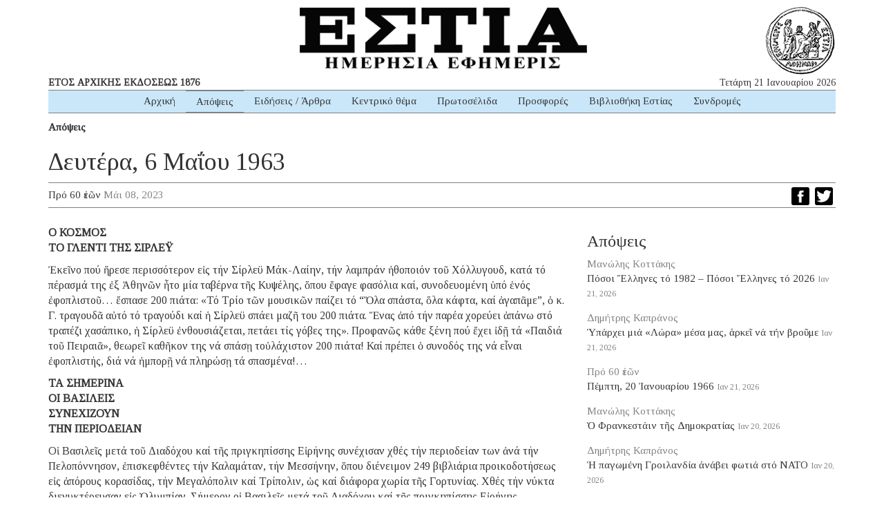

--- FILE ---
content_type: text/html; charset=UTF-8
request_url: https://www.estianews.gr/apopseis/deftera-6-ma%CE%90ou-1963/
body_size: 13543
content:
<!DOCTYPE html><html lang="lang="el" prefix="og: https://ogp.me/ns#""><head><meta charset="utf-8"><meta http-equiv="X-UA-Compatible" content="IE=edge"><meta name="viewport" content="width=device-width, initial-scale=1"><meta name="google-site-verification" content="5LgL_w27ff5dxO3OHmP-598NaSbRXKscGxw72FWomLo" />
<!--[if lt IE 9]> <script src="https://oss.maxcdn.com/html5shiv/3.7.2/html5shiv.min.js"></script> <script src="https://oss.maxcdn.com/respond/1.4.2/respond.min.js"></script> <![endif]--><title>Δευτέρα, 6 Μαΐου 1963 | ΕΣΤΙΑ ΗΜΕΡΗΣΙΑ ΕΦΗΜΕΡΙΣ</title><meta name="robots" content="index, follow, max-snippet:-1, max-video-preview:-1, max-image-preview:large"/><link rel="canonical" href="https://www.estianews.gr/apopseis/deftera-6-ma%ce%90ou-1963/" /><meta property="og:locale" content="el_GR" /><meta property="og:type" content="article" /><meta property="og:title" content="Δευτέρα, 6 Μαΐου 1963 | ΕΣΤΙΑ ΗΜΕΡΗΣΙΑ ΕΦΗΜΕΡΙΣ" /><meta property="og:description" content="Ο ΚΟΣΜΟΣ ΤΟ ΓΛΕΝΤΙ ΤΗΣ ΣΙΡΛΕΫ Ἐκεῖνο πού ἤρεσε περισσότερον εἰς τήν Σίρλεϋ Μάκ-Λαίην, τήν λαμπράν ἠθοποιόν τοῦ Χόλλυγουδ, κατά τό πέρασμά της ἐξ Ἀθηνῶν ἦτο μία ταβέρνα τῆς Κυψέλης, ὅπου ἔφαγε φασόλια καί, συνοδευομένη ὑπό ἑνός ἐφοπλιστοῦ… ἔσπασε 200 πιάτα: «Τό Τρίο τῶν μουσικῶν παίζει τό “Ὅλα σπάστα, ὅλα κάφτα, καί ἀγαπᾶμε”, ὁ κ. Γ. τραγουδᾶ αὐτό τό τραγούδι καί ἡ Σίρλεϋ σπάει μαζῆ του 200 πιάτα. Ἕνας ἀπό τήν παρέα χορεύει ἀπάνω στό τραπέζι χασάπικο, ἡ Σίρλεϋ ἐνθουσιάζεται, πετάει τίς γόβες της». Προφανῶς κάθε ξένη πού ἔχει ἰδῇ τά «Παιδιά τοῦ Πειραιᾶ», θεωρεῖ καθῆκον της νά σπάσῃ τοὐλάχιστον 200 πιάτα! Καί πρέπει ὁ συνοδός της νά εἶναι ἐφοπλιστής, διά νά ἠμπορῇ νά πληρώσῃ τά σπασμένα!&#8230; ΤΑ ΣΗΜΕΡΙΝΑ ΟΙ ΒΑΣΙΛΕΙΣ ΣΥΝΕΧΙΖΟΥΝ ΤΗΝ ΠΕΡΙΟΔΕΙΑΝ Οἱ Βασιλεῖς μετά τοῦ Διαδόχου καί τῆς πριγκηπίσσης Εἰρήνης συνέχισαν χθές τήν περιοδείαν των ἀνά τήν Πελοπόννησον, ἐπισκεφθέντες τήν Καλαμάταν, τήν Μεσσήνην, ὅπου διένειμον 249 βιβλιάρια προικοδοτήσεως εἰς ἀπόρους κορασίδας, τήν Μεγαλόπολιν καί Τρίπολιν, ὡς καί διάφορα χωρία τῆς Γορτυνίας. Χθές τήν νύκτα διενυκτέρευσαν εἰς Ὀλυμπίαν. Σήμερον οἱ Βασιλεῖς μετά τοῦ Διαδόχου καί τῆς πριγκηπίσσης Εἰρήνης, συνεχίζοντες τήν περιοδείαν των, θά ἐπισκεφθοῦν τήν Ἀνδρίτσαιναν, Δημητσάναν καί ἄλλα ἀστικά κέντρα τῆς Πελοποννήσου." /><meta property="og:url" content="https://www.estianews.gr/apopseis/deftera-6-ma%ce%90ou-1963/" /><meta property="og:site_name" content="ΕΣΤΙΑ ΗΜΕΡΗΣΙΑ ΕΦΗΜΕΡΙΣ" /><meta property="article:section" content="Απόψεις" /><meta property="fb:app_id" content="1992164597492449" /><meta property="article:published_time" content="2023-05-08T08:58:29+03:00" /><meta name="twitter:card" content="summary_large_image" /><meta name="twitter:title" content="Δευτέρα, 6 Μαΐου 1963 | ΕΣΤΙΑ ΗΜΕΡΗΣΙΑ ΕΦΗΜΕΡΙΣ" /><meta name="twitter:description" content="Ο ΚΟΣΜΟΣ ΤΟ ΓΛΕΝΤΙ ΤΗΣ ΣΙΡΛΕΫ Ἐκεῖνο πού ἤρεσε περισσότερον εἰς τήν Σίρλεϋ Μάκ-Λαίην, τήν λαμπράν ἠθοποιόν τοῦ Χόλλυγουδ, κατά τό πέρασμά της ἐξ Ἀθηνῶν ἦτο μία ταβέρνα τῆς Κυψέλης, ὅπου ἔφαγε φασόλια καί, συνοδευομένη ὑπό ἑνός ἐφοπλιστοῦ… ἔσπασε 200 πιάτα: «Τό Τρίο τῶν μουσικῶν παίζει τό “Ὅλα σπάστα, ὅλα κάφτα, καί ἀγαπᾶμε”, ὁ κ. Γ. τραγουδᾶ αὐτό τό τραγούδι καί ἡ Σίρλεϋ σπάει μαζῆ του 200 πιάτα. Ἕνας ἀπό τήν παρέα χορεύει ἀπάνω στό τραπέζι χασάπικο, ἡ Σίρλεϋ ἐνθουσιάζεται, πετάει τίς γόβες της». Προφανῶς κάθε ξένη πού ἔχει ἰδῇ τά «Παιδιά τοῦ Πειραιᾶ», θεωρεῖ καθῆκον της νά σπάσῃ τοὐλάχιστον 200 πιάτα! Καί πρέπει ὁ συνοδός της νά εἶναι ἐφοπλιστής, διά νά ἠμπορῇ νά πληρώσῃ τά σπασμένα!&#8230; ΤΑ ΣΗΜΕΡΙΝΑ ΟΙ ΒΑΣΙΛΕΙΣ ΣΥΝΕΧΙΖΟΥΝ ΤΗΝ ΠΕΡΙΟΔΕΙΑΝ Οἱ Βασιλεῖς μετά τοῦ Διαδόχου καί τῆς πριγκηπίσσης Εἰρήνης συνέχισαν χθές τήν περιοδείαν των ἀνά τήν Πελοπόννησον, ἐπισκεφθέντες τήν Καλαμάταν, τήν Μεσσήνην, ὅπου διένειμον 249 βιβλιάρια προικοδοτήσεως εἰς ἀπόρους κορασίδας, τήν Μεγαλόπολιν καί Τρίπολιν, ὡς καί διάφορα χωρία τῆς Γορτυνίας. Χθές τήν νύκτα διενυκτέρευσαν εἰς Ὀλυμπίαν. Σήμερον οἱ Βασιλεῖς μετά τοῦ Διαδόχου καί τῆς πριγκηπίσσης Εἰρήνης, συνεχίζοντες τήν περιοδείαν των, θά ἐπισκεφθοῦν τήν Ἀνδρίτσαιναν, Δημητσάναν καί ἄλλα ἀστικά κέντρα τῆς Πελοποννήσου." /><meta name="twitter:label1" content="Written by" /><meta name="twitter:data1" content="Πρό 60 ἐτῶν" /><meta name="twitter:label2" content="Time to read" /><meta name="twitter:data2" content="Less than a minute" /> <script type="application/ld+json" class="rank-math-schema">{"@context":"https://schema.org","@graph":[{"@type":"Organization","@id":"https://www.estianews.gr/#organization","name":"\u0395\u03a6\u0397\u039c\u0395\u03a1\u0399\u0394\u0391 \u0395\u03a3\u03a4\u0399\u0391","url":"https://www.estianews.gr","logo":{"@type":"ImageObject","@id":"https://www.estianews.gr/#logo","url":"https://www.estianews.gr/wp-content/uploads/2018/01/logo.png","contentUrl":"https://www.estianews.gr/wp-content/uploads/2018/01/logo.png","caption":"\u0395\u03a6\u0397\u039c\u0395\u03a1\u0399\u0394\u0391 \u0395\u03a3\u03a4\u0399\u0391","inLanguage":"el","width":"495","height":"93"}},{"@type":"WebSite","@id":"https://www.estianews.gr/#website","url":"https://www.estianews.gr","name":"\u0395\u03a6\u0397\u039c\u0395\u03a1\u0399\u0394\u0391 \u0395\u03a3\u03a4\u0399\u0391","publisher":{"@id":"https://www.estianews.gr/#organization"},"inLanguage":"el"},{"@type":"WebPage","@id":"https://www.estianews.gr/apopseis/deftera-6-ma%ce%90ou-1963/#webpage","url":"https://www.estianews.gr/apopseis/deftera-6-ma%ce%90ou-1963/","name":"\u0394\u03b5\u03c5\u03c4\u03ad\u03c1\u03b1, 6 \u039c\u03b1\u0390\u03bf\u03c5 1963 | \u0395\u03a3\u03a4\u0399\u0391 \u0397\u039c\u0395\u03a1\u0397\u03a3\u0399\u0391 \u0395\u03a6\u0397\u039c\u0395\u03a1\u0399\u03a3","datePublished":"2023-05-08T08:58:29+03:00","dateModified":"2023-05-08T08:58:29+03:00","isPartOf":{"@id":"https://www.estianews.gr/#website"},"inLanguage":"el"},{"@type":"Person","@id":"https://www.estianews.gr/author/pro60eton/","name":"\u03a0\u03c1\u03cc 60 \u1f10\u03c4\u1ff6\u03bd","url":"https://www.estianews.gr/author/pro60eton/","image":{"@type":"ImageObject","@id":"https://secure.gravatar.com/avatar/842000ba30a5353c05e5272c1d0f63be09096a83b5ab534688e7e5630210da08?s=96&amp;d=mm&amp;r=g","url":"https://secure.gravatar.com/avatar/842000ba30a5353c05e5272c1d0f63be09096a83b5ab534688e7e5630210da08?s=96&amp;d=mm&amp;r=g","caption":"\u03a0\u03c1\u03cc 60 \u1f10\u03c4\u1ff6\u03bd","inLanguage":"el"},"worksFor":{"@id":"https://www.estianews.gr/#organization"}},{"@type":"NewsArticle","headline":"\u0394\u03b5\u03c5\u03c4\u03ad\u03c1\u03b1, 6 \u039c\u03b1\u0390\u03bf\u03c5 1963 | \u0395\u03a3\u03a4\u0399\u0391 \u0397\u039c\u0395\u03a1\u0397\u03a3\u0399\u0391 \u0395\u03a6\u0397\u039c\u0395\u03a1\u0399\u03a3","datePublished":"2023-05-08T08:58:29+03:00","dateModified":"2023-05-08T08:58:29+03:00","author":{"@id":"https://www.estianews.gr/author/pro60eton/","name":"\u03a0\u03c1\u03cc 60 \u1f10\u03c4\u1ff6\u03bd"},"publisher":{"@id":"https://www.estianews.gr/#organization"},"description":"\u1f18\u03ba\u03b5\u1fd6\u03bd\u03bf \u03c0\u03bf\u03cd \u1f24\u03c1\u03b5\u03c3\u03b5 \u03c0\u03b5\u03c1\u03b9\u03c3\u03c3\u03cc\u03c4\u03b5\u03c1\u03bf\u03bd \u03b5\u1f30\u03c2 \u03c4\u03ae\u03bd \u03a3\u03af\u03c1\u03bb\u03b5\u03cb \u039c\u03ac\u03ba-\u039b\u03b1\u03af\u03b7\u03bd, \u03c4\u03ae\u03bd \u03bb\u03b1\u03bc\u03c0\u03c1\u03ac\u03bd \u1f20\u03b8\u03bf\u03c0\u03bf\u03b9\u03cc\u03bd \u03c4\u03bf\u1fe6 \u03a7\u03cc\u03bb\u03bb\u03c5\u03b3\u03bf\u03c5\u03b4, \u03ba\u03b1\u03c4\u03ac \u03c4\u03cc \u03c0\u03ad\u03c1\u03b1\u03c3\u03bc\u03ac \u03c4\u03b7\u03c2 \u1f10\u03be \u1f08\u03b8\u03b7\u03bd\u1ff6\u03bd \u1f26\u03c4\u03bf \u03bc\u03af\u03b1 \u03c4\u03b1\u03b2\u03ad\u03c1\u03bd\u03b1 \u03c4\u1fc6\u03c2 \u039a\u03c5\u03c8\u03ad\u03bb\u03b7\u03c2, \u1f45\u03c0\u03bf\u03c5 \u1f14\u03c6\u03b1\u03b3\u03b5 \u03c6\u03b1\u03c3\u03cc\u03bb\u03b9\u03b1 \u03ba\u03b1\u03af, \u03c3\u03c5\u03bd\u03bf\u03b4\u03b5\u03c5\u03bf\u03bc\u03ad\u03bd\u03b7 \u1f51\u03c0\u03cc \u1f11\u03bd\u03cc\u03c2 \u1f10\u03c6\u03bf\u03c0\u03bb\u03b9\u03c3\u03c4\u03bf\u1fe6\u2026 \u1f14\u03c3\u03c0\u03b1\u03c3\u03b5 200 \u03c0\u03b9\u03ac\u03c4\u03b1: \u00ab\u03a4\u03cc \u03a4\u03c1\u03af\u03bf \u03c4\u1ff6\u03bd \u03bc\u03bf\u03c5\u03c3\u03b9\u03ba\u1ff6\u03bd \u03c0\u03b1\u03af\u03b6\u03b5\u03b9 \u03c4\u03cc \u201c\u1f4d\u03bb\u03b1 \u03c3\u03c0\u03ac\u03c3\u03c4\u03b1, \u1f45\u03bb\u03b1 \u03ba\u03ac\u03c6\u03c4\u03b1, \u03ba\u03b1\u03af \u1f00\u03b3\u03b1\u03c0\u1fb6\u03bc\u03b5\u201d, \u1f41 \u03ba. \u0393. \u03c4\u03c1\u03b1\u03b3\u03bf\u03c5\u03b4\u1fb6 \u03b1\u1f50\u03c4\u03cc \u03c4\u03cc \u03c4\u03c1\u03b1\u03b3\u03bf\u03cd\u03b4\u03b9 \u03ba\u03b1\u03af \u1f21 \u03a3\u03af\u03c1\u03bb\u03b5\u03cb \u03c3\u03c0\u03ac\u03b5\u03b9 \u03bc\u03b1\u03b6\u1fc6 \u03c4\u03bf\u03c5 200 \u03c0\u03b9\u03ac\u03c4\u03b1. \u1f1d\u03bd\u03b1\u03c2 \u1f00\u03c0\u03cc \u03c4\u03ae\u03bd \u03c0\u03b1\u03c1\u03ad\u03b1 \u03c7\u03bf\u03c1\u03b5\u03cd\u03b5\u03b9 \u1f00\u03c0\u03ac\u03bd\u03c9 \u03c3\u03c4\u03cc \u03c4\u03c1\u03b1\u03c0\u03ad\u03b6\u03b9 \u03c7\u03b1\u03c3\u03ac\u03c0\u03b9\u03ba\u03bf, \u1f21 \u03a3\u03af\u03c1\u03bb\u03b5\u03cb \u1f10\u03bd\u03b8\u03bf\u03c5\u03c3\u03b9\u03ac\u03b6\u03b5\u03c4\u03b1\u03b9, \u03c0\u03b5\u03c4\u03ac\u03b5\u03b9 \u03c4\u03af\u03c2 \u03b3\u03cc\u03b2\u03b5\u03c2 \u03c4\u03b7\u03c2\u00bb. \u03a0\u03c1\u03bf\u03c6\u03b1\u03bd\u1ff6\u03c2 \u03ba\u03ac\u03b8\u03b5 \u03be\u03ad\u03bd\u03b7 \u03c0\u03bf\u03cd \u1f14\u03c7\u03b5\u03b9 \u1f30\u03b4\u1fc7 \u03c4\u03ac \u00ab\u03a0\u03b1\u03b9\u03b4\u03b9\u03ac \u03c4\u03bf\u1fe6 \u03a0\u03b5\u03b9\u03c1\u03b1\u03b9\u1fb6\u00bb, \u03b8\u03b5\u03c9\u03c1\u03b5\u1fd6 \u03ba\u03b1\u03b8\u1fc6\u03ba\u03bf\u03bd \u03c4\u03b7\u03c2 \u03bd\u03ac \u03c3\u03c0\u03ac\u03c3\u1fc3 \u03c4\u03bf\u1f50\u03bb\u03ac\u03c7\u03b9\u03c3\u03c4\u03bf\u03bd 200 \u03c0\u03b9\u03ac\u03c4\u03b1! \u039a\u03b1\u03af \u03c0\u03c1\u03ad\u03c0\u03b5\u03b9 \u1f41 \u03c3\u03c5\u03bd\u03bf\u03b4\u03cc\u03c2 \u03c4\u03b7\u03c2 \u03bd\u03ac \u03b5\u1f36\u03bd\u03b1\u03b9 \u1f10\u03c6\u03bf\u03c0\u03bb\u03b9\u03c3\u03c4\u03ae\u03c2, \u03b4\u03b9\u03ac \u03bd\u03ac \u1f20\u03bc\u03c0\u03bf\u03c1\u1fc7 \u03bd\u03ac \u03c0\u03bb\u03b7\u03c1\u03ce\u03c3\u1fc3 \u03c4\u03ac \u03c3\u03c0\u03b1\u03c3\u03bc\u03ad\u03bd\u03b1!...","name":"\u0394\u03b5\u03c5\u03c4\u03ad\u03c1\u03b1, 6 \u039c\u03b1\u0390\u03bf\u03c5 1963 | \u0395\u03a3\u03a4\u0399\u0391 \u0397\u039c\u0395\u03a1\u0397\u03a3\u0399\u0391 \u0395\u03a6\u0397\u039c\u0395\u03a1\u0399\u03a3","@id":"https://www.estianews.gr/apopseis/deftera-6-ma%ce%90ou-1963/#richSnippet","isPartOf":{"@id":"https://www.estianews.gr/apopseis/deftera-6-ma%ce%90ou-1963/#webpage"},"inLanguage":"el","mainEntityOfPage":{"@id":"https://www.estianews.gr/apopseis/deftera-6-ma%ce%90ou-1963/#webpage"}}]}</script> <link rel='dns-prefetch' href='//static.addtoany.com' /><link rel='dns-prefetch' href='//stats.wp.com' /><link rel="alternate" title="oEmbed (JSON)" type="application/json+oembed" href="https://www.estianews.gr/wp-json/oembed/1.0/embed?url=https%3A%2F%2Fwww.estianews.gr%2Fapopseis%2Fdeftera-6-ma%25ce%2590ou-1963%2F" /><link rel="alternate" title="oEmbed (XML)" type="text/xml+oembed" href="https://www.estianews.gr/wp-json/oembed/1.0/embed?url=https%3A%2F%2Fwww.estianews.gr%2Fapopseis%2Fdeftera-6-ma%25ce%2590ou-1963%2F&#038;format=xml" /><style id='wp-img-auto-sizes-contain-inline-css' type='text/css'>img:is([sizes=auto i],[sizes^="auto," i]){contain-intrinsic-size:3000px 1500px}
/*# sourceURL=wp-img-auto-sizes-contain-inline-css */</style><style id='wp-emoji-styles-inline-css' type='text/css'>img.wp-smiley, img.emoji {
		display: inline !important;
		border: none !important;
		box-shadow: none !important;
		height: 1em !important;
		width: 1em !important;
		margin: 0 0.07em !important;
		vertical-align: -0.1em !important;
		background: none !important;
		padding: 0 !important;
	}
/*# sourceURL=wp-emoji-styles-inline-css */</style><link data-optimized="1" rel='stylesheet' id='wp-block-library-css' href='https://www.estianews.gr/wp-content/litespeed/css/aa873a8ca03252232e30862e97b70923.css?ver=74698' type='text/css' media='all' /><style id='global-styles-inline-css' type='text/css'>:root{--wp--preset--aspect-ratio--square: 1;--wp--preset--aspect-ratio--4-3: 4/3;--wp--preset--aspect-ratio--3-4: 3/4;--wp--preset--aspect-ratio--3-2: 3/2;--wp--preset--aspect-ratio--2-3: 2/3;--wp--preset--aspect-ratio--16-9: 16/9;--wp--preset--aspect-ratio--9-16: 9/16;--wp--preset--color--black: #000000;--wp--preset--color--cyan-bluish-gray: #abb8c3;--wp--preset--color--white: #ffffff;--wp--preset--color--pale-pink: #f78da7;--wp--preset--color--vivid-red: #cf2e2e;--wp--preset--color--luminous-vivid-orange: #ff6900;--wp--preset--color--luminous-vivid-amber: #fcb900;--wp--preset--color--light-green-cyan: #7bdcb5;--wp--preset--color--vivid-green-cyan: #00d084;--wp--preset--color--pale-cyan-blue: #8ed1fc;--wp--preset--color--vivid-cyan-blue: #0693e3;--wp--preset--color--vivid-purple: #9b51e0;--wp--preset--gradient--vivid-cyan-blue-to-vivid-purple: linear-gradient(135deg,rgb(6,147,227) 0%,rgb(155,81,224) 100%);--wp--preset--gradient--light-green-cyan-to-vivid-green-cyan: linear-gradient(135deg,rgb(122,220,180) 0%,rgb(0,208,130) 100%);--wp--preset--gradient--luminous-vivid-amber-to-luminous-vivid-orange: linear-gradient(135deg,rgb(252,185,0) 0%,rgb(255,105,0) 100%);--wp--preset--gradient--luminous-vivid-orange-to-vivid-red: linear-gradient(135deg,rgb(255,105,0) 0%,rgb(207,46,46) 100%);--wp--preset--gradient--very-light-gray-to-cyan-bluish-gray: linear-gradient(135deg,rgb(238,238,238) 0%,rgb(169,184,195) 100%);--wp--preset--gradient--cool-to-warm-spectrum: linear-gradient(135deg,rgb(74,234,220) 0%,rgb(151,120,209) 20%,rgb(207,42,186) 40%,rgb(238,44,130) 60%,rgb(251,105,98) 80%,rgb(254,248,76) 100%);--wp--preset--gradient--blush-light-purple: linear-gradient(135deg,rgb(255,206,236) 0%,rgb(152,150,240) 100%);--wp--preset--gradient--blush-bordeaux: linear-gradient(135deg,rgb(254,205,165) 0%,rgb(254,45,45) 50%,rgb(107,0,62) 100%);--wp--preset--gradient--luminous-dusk: linear-gradient(135deg,rgb(255,203,112) 0%,rgb(199,81,192) 50%,rgb(65,88,208) 100%);--wp--preset--gradient--pale-ocean: linear-gradient(135deg,rgb(255,245,203) 0%,rgb(182,227,212) 50%,rgb(51,167,181) 100%);--wp--preset--gradient--electric-grass: linear-gradient(135deg,rgb(202,248,128) 0%,rgb(113,206,126) 100%);--wp--preset--gradient--midnight: linear-gradient(135deg,rgb(2,3,129) 0%,rgb(40,116,252) 100%);--wp--preset--font-size--small: 13px;--wp--preset--font-size--medium: 20px;--wp--preset--font-size--large: 36px;--wp--preset--font-size--x-large: 42px;--wp--preset--spacing--20: 0.44rem;--wp--preset--spacing--30: 0.67rem;--wp--preset--spacing--40: 1rem;--wp--preset--spacing--50: 1.5rem;--wp--preset--spacing--60: 2.25rem;--wp--preset--spacing--70: 3.38rem;--wp--preset--spacing--80: 5.06rem;--wp--preset--shadow--natural: 6px 6px 9px rgba(0, 0, 0, 0.2);--wp--preset--shadow--deep: 12px 12px 50px rgba(0, 0, 0, 0.4);--wp--preset--shadow--sharp: 6px 6px 0px rgba(0, 0, 0, 0.2);--wp--preset--shadow--outlined: 6px 6px 0px -3px rgb(255, 255, 255), 6px 6px rgb(0, 0, 0);--wp--preset--shadow--crisp: 6px 6px 0px rgb(0, 0, 0);}:where(.is-layout-flex){gap: 0.5em;}:where(.is-layout-grid){gap: 0.5em;}body .is-layout-flex{display: flex;}.is-layout-flex{flex-wrap: wrap;align-items: center;}.is-layout-flex > :is(*, div){margin: 0;}body .is-layout-grid{display: grid;}.is-layout-grid > :is(*, div){margin: 0;}:where(.wp-block-columns.is-layout-flex){gap: 2em;}:where(.wp-block-columns.is-layout-grid){gap: 2em;}:where(.wp-block-post-template.is-layout-flex){gap: 1.25em;}:where(.wp-block-post-template.is-layout-grid){gap: 1.25em;}.has-black-color{color: var(--wp--preset--color--black) !important;}.has-cyan-bluish-gray-color{color: var(--wp--preset--color--cyan-bluish-gray) !important;}.has-white-color{color: var(--wp--preset--color--white) !important;}.has-pale-pink-color{color: var(--wp--preset--color--pale-pink) !important;}.has-vivid-red-color{color: var(--wp--preset--color--vivid-red) !important;}.has-luminous-vivid-orange-color{color: var(--wp--preset--color--luminous-vivid-orange) !important;}.has-luminous-vivid-amber-color{color: var(--wp--preset--color--luminous-vivid-amber) !important;}.has-light-green-cyan-color{color: var(--wp--preset--color--light-green-cyan) !important;}.has-vivid-green-cyan-color{color: var(--wp--preset--color--vivid-green-cyan) !important;}.has-pale-cyan-blue-color{color: var(--wp--preset--color--pale-cyan-blue) !important;}.has-vivid-cyan-blue-color{color: var(--wp--preset--color--vivid-cyan-blue) !important;}.has-vivid-purple-color{color: var(--wp--preset--color--vivid-purple) !important;}.has-black-background-color{background-color: var(--wp--preset--color--black) !important;}.has-cyan-bluish-gray-background-color{background-color: var(--wp--preset--color--cyan-bluish-gray) !important;}.has-white-background-color{background-color: var(--wp--preset--color--white) !important;}.has-pale-pink-background-color{background-color: var(--wp--preset--color--pale-pink) !important;}.has-vivid-red-background-color{background-color: var(--wp--preset--color--vivid-red) !important;}.has-luminous-vivid-orange-background-color{background-color: var(--wp--preset--color--luminous-vivid-orange) !important;}.has-luminous-vivid-amber-background-color{background-color: var(--wp--preset--color--luminous-vivid-amber) !important;}.has-light-green-cyan-background-color{background-color: var(--wp--preset--color--light-green-cyan) !important;}.has-vivid-green-cyan-background-color{background-color: var(--wp--preset--color--vivid-green-cyan) !important;}.has-pale-cyan-blue-background-color{background-color: var(--wp--preset--color--pale-cyan-blue) !important;}.has-vivid-cyan-blue-background-color{background-color: var(--wp--preset--color--vivid-cyan-blue) !important;}.has-vivid-purple-background-color{background-color: var(--wp--preset--color--vivid-purple) !important;}.has-black-border-color{border-color: var(--wp--preset--color--black) !important;}.has-cyan-bluish-gray-border-color{border-color: var(--wp--preset--color--cyan-bluish-gray) !important;}.has-white-border-color{border-color: var(--wp--preset--color--white) !important;}.has-pale-pink-border-color{border-color: var(--wp--preset--color--pale-pink) !important;}.has-vivid-red-border-color{border-color: var(--wp--preset--color--vivid-red) !important;}.has-luminous-vivid-orange-border-color{border-color: var(--wp--preset--color--luminous-vivid-orange) !important;}.has-luminous-vivid-amber-border-color{border-color: var(--wp--preset--color--luminous-vivid-amber) !important;}.has-light-green-cyan-border-color{border-color: var(--wp--preset--color--light-green-cyan) !important;}.has-vivid-green-cyan-border-color{border-color: var(--wp--preset--color--vivid-green-cyan) !important;}.has-pale-cyan-blue-border-color{border-color: var(--wp--preset--color--pale-cyan-blue) !important;}.has-vivid-cyan-blue-border-color{border-color: var(--wp--preset--color--vivid-cyan-blue) !important;}.has-vivid-purple-border-color{border-color: var(--wp--preset--color--vivid-purple) !important;}.has-vivid-cyan-blue-to-vivid-purple-gradient-background{background: var(--wp--preset--gradient--vivid-cyan-blue-to-vivid-purple) !important;}.has-light-green-cyan-to-vivid-green-cyan-gradient-background{background: var(--wp--preset--gradient--light-green-cyan-to-vivid-green-cyan) !important;}.has-luminous-vivid-amber-to-luminous-vivid-orange-gradient-background{background: var(--wp--preset--gradient--luminous-vivid-amber-to-luminous-vivid-orange) !important;}.has-luminous-vivid-orange-to-vivid-red-gradient-background{background: var(--wp--preset--gradient--luminous-vivid-orange-to-vivid-red) !important;}.has-very-light-gray-to-cyan-bluish-gray-gradient-background{background: var(--wp--preset--gradient--very-light-gray-to-cyan-bluish-gray) !important;}.has-cool-to-warm-spectrum-gradient-background{background: var(--wp--preset--gradient--cool-to-warm-spectrum) !important;}.has-blush-light-purple-gradient-background{background: var(--wp--preset--gradient--blush-light-purple) !important;}.has-blush-bordeaux-gradient-background{background: var(--wp--preset--gradient--blush-bordeaux) !important;}.has-luminous-dusk-gradient-background{background: var(--wp--preset--gradient--luminous-dusk) !important;}.has-pale-ocean-gradient-background{background: var(--wp--preset--gradient--pale-ocean) !important;}.has-electric-grass-gradient-background{background: var(--wp--preset--gradient--electric-grass) !important;}.has-midnight-gradient-background{background: var(--wp--preset--gradient--midnight) !important;}.has-small-font-size{font-size: var(--wp--preset--font-size--small) !important;}.has-medium-font-size{font-size: var(--wp--preset--font-size--medium) !important;}.has-large-font-size{font-size: var(--wp--preset--font-size--large) !important;}.has-x-large-font-size{font-size: var(--wp--preset--font-size--x-large) !important;}
/*# sourceURL=global-styles-inline-css */</style><style id='classic-theme-styles-inline-css' type='text/css'>/*! This file is auto-generated */
.wp-block-button__link{color:#fff;background-color:#32373c;border-radius:9999px;box-shadow:none;text-decoration:none;padding:calc(.667em + 2px) calc(1.333em + 2px);font-size:1.125em}.wp-block-file__button{background:#32373c;color:#fff;text-decoration:none}
/*# sourceURL=/wp-includes/css/classic-themes.min.css */</style><link data-optimized="1" rel='stylesheet' id='contact-form-7-css' href='https://www.estianews.gr/wp-content/litespeed/css/fbefe020f607bc1b8590b79929f3f219.css?ver=ff85d' type='text/css' media='all' /><link data-optimized="1" rel='stylesheet' id='bootstrap-css' href='https://www.estianews.gr/wp-content/litespeed/css/a420cf327b9aa0bb6239c3d5e57cfb1f.css?ver=9e7af' type='text/css' media='all' /><link data-optimized="1" rel='stylesheet' id='estia-style-css' href='https://www.estianews.gr/wp-content/litespeed/css/0e9baa3cc81ba1bbafd0a940926f263f.css?ver=374c9' type='text/css' media='all' /><link data-optimized="1" rel='stylesheet' id='my-bootstrap-menu-custom-styles-css' href='https://www.estianews.gr/wp-content/litespeed/css/b5a4da8478c0351e22eac2e5356a3c32.css?ver=61b03' type='text/css' media='all' /><link data-optimized="1" rel='stylesheet' id='my-bootstrap-submenu-styles-css' href='https://www.estianews.gr/wp-content/litespeed/css/8f97901ef784e7ec728bda9dc9079493.css?ver=a230f' type='text/css' media='all' /><link data-optimized="1" rel='stylesheet' id='addtoany-css' href='https://www.estianews.gr/wp-content/litespeed/css/34ae5f15c6a5ad92c4065b82aa57c074.css?ver=cfe26' type='text/css' media='all' /> <script type="4ceb8f10b6a7ed9d05de925a-text/javascript" id="addtoany-core-js-before">/*  */
window.a2a_config=window.a2a_config||{};a2a_config.callbacks=[];a2a_config.overlays=[];a2a_config.templates={};a2a_localize = {
	Share: "Μοιραστείτε",
	Save: "Αποθήκευση",
	Subscribe: "Εγγραφείτε",
	Email: "Email",
	Bookmark: "Προσθήκη στα Αγαπημένα",
	ShowAll: "Προβολή όλων",
	ShowLess: "Προβολή λιγότερων",
	FindServices: "Αναζήτηση υπηρεσίας(ιών)",
	FindAnyServiceToAddTo: "Άμεση προσθήκη κάθε υπηρεσίας",
	PoweredBy: "Powered by",
	ShareViaEmail: "Μοιραστείτε μέσω e-mail",
	SubscribeViaEmail: "Εγγραφείτε μέσω e-mail",
	BookmarkInYourBrowser: "Προσθήκη στα Αγαπημένα μέσα από τον σελιδοδείκτη σας",
	BookmarkInstructions: "Πατήστε Ctrl+D or \u2318+D για να προσθέσετε τη σελίδα στα Αγαπημένα σας",
	AddToYourFavorites: "Προσθήκη στα Αγαπημένα",
	SendFromWebOrProgram: "Αποστολή από οποιοδήποτε e-mail διεύθυνση ή e-mail πρόγραμμα",
	EmailProgram: "E-mail πρόγραμμα",
	More: "Περισσότερα &#8230;",
	ThanksForSharing: "Ευχαριστώ για την κοινοποίηση!",
	ThanksForFollowing: "Ευχαριστώ που με ακολουθείτε!"
};


//# sourceURL=addtoany-core-js-before
/*  */</script> <script type="4ceb8f10b6a7ed9d05de925a-text/javascript" defer src="https://static.addtoany.com/menu/page.js" id="addtoany-core-js"></script> <script type="4ceb8f10b6a7ed9d05de925a-text/javascript" src="https://www.estianews.gr/wp-includes/js/jquery/jquery.min.js?ver=3.7.1" id="jquery-core-js"></script> <script type="4ceb8f10b6a7ed9d05de925a-text/javascript" src="https://www.estianews.gr/wp-includes/js/jquery/jquery-migrate.min.js?ver=3.4.1" id="jquery-migrate-js"></script> <script type="4ceb8f10b6a7ed9d05de925a-text/javascript" defer src="https://www.estianews.gr/wp-content/plugins/add-to-any/addtoany.min.js?ver=1.1" id="addtoany-jquery-js"></script> <script type="4ceb8f10b6a7ed9d05de925a-text/javascript" src="https://www.estianews.gr/wp-content/plugins/my-bootstrap-menu/inc/js/bootstrap.custom.js?ver=8757" id="my-bootstrap-menu-custom-scripts-js"></script> <link rel="https://api.w.org/" href="https://www.estianews.gr/wp-json/" /><link rel="alternate" title="JSON" type="application/json" href="https://www.estianews.gr/wp-json/wp/v2/posts/26300" /><link rel="EditURI" type="application/rsd+xml" title="RSD" href="https://www.estianews.gr/xmlrpc.php?rsd" /><meta name="generator" content="WordPress 6.9" /><link rel='shortlink' href='https://www.estianews.gr/?p=26300' /><link rel="preconnect" href="https://fonts.googleapis.com"><link rel="preconnect" href="https://fonts.gstatic.com"><link href='https://fonts.googleapis.com/css2?display=swap&family=Tinos' rel='stylesheet'>
 <script type="4ceb8f10b6a7ed9d05de925a-text/javascript">(function(i,s,o,g,r,a,m){i['GoogleAnalyticsObject']=r;i[r]=i[r]||function(){
			(i[r].q=i[r].q||[]).push(arguments)},i[r].l=1*new Date();a=s.createElement(o),
			m=s.getElementsByTagName(o)[0];a.async=1;a.src=g;m.parentNode.insertBefore(a,m)
			})(window,document,'script','https://www.google-analytics.com/analytics.js','ga');
			ga('create', 'UA-118314610-1', 'auto');
			ga('send', 'pageview');</script> <style>img#wpstats{display:none}</style><link rel="icon" href="https://www.estianews.gr/wp-content/uploads/2020/04/favicon.png" sizes="32x32" /><link rel="icon" href="https://www.estianews.gr/wp-content/uploads/2020/04/favicon.png" sizes="192x192" /><link rel="apple-touch-icon" href="https://www.estianews.gr/wp-content/uploads/2020/04/favicon.png" /><meta name="msapplication-TileImage" content="https://www.estianews.gr/wp-content/uploads/2020/04/favicon.png" /><style id="egf-frontend-styles" type="text/css">body {font-family: 'Tinos', sans-serif;font-style: normal;font-weight: 400;} p {} h1 {} h2 {} h3 {} h4 {} h5 {} h6 {}</style></head><body class="wp-singular post-template-default single single-post postid-26300 single-format-standard wp-custom-logo wp-theme-estia"><div class="main-wrapper"><div class="container"><div class="row"><div class="col-lg-12 text-center estia-header">
<a href="https://www.estianews.gr/" class="custom-logo-link" rel="home"><img width="495" height="93" src="https://www.estianews.gr/wp-content/uploads/2018/01/logo.png" class="custom-logo" alt="ΕΣΤΙΑ ΗΜΕΡΗΣΙΑ ΕΦΗΜΕΡΙΣ" decoding="async" srcset="https://www.estianews.gr/wp-content/uploads/2018/01/logo.png 495w, https://www.estianews.gr/wp-content/uploads/2018/01/logo-300x56.png 300w" sizes="(max-width: 495px) 100vw, 495px" /></a></div><div class="col-lg-6 col-md-6 visible-lg visible-md"><div class="header-publish">ΕΤΟΣ ΑΡΧΙΚΗΣ ΕΚΔΟΣΕΩΣ 1876</div></div><div class="col-lg-6 col-md-6 visible-lg visible-md"><div class="header-date">Τετάρτη 21 Ιανουαρίου 2026</div></div><div class="col-lg-12 col-md-12 text-center"><nav class='navbar navbar-default ' role='navigation'><div class='navbar-inner'><div class='container-fluid'><div class='navbar-header'>
<button type='button'
class='navbar-toggle'
data-toggle='collapse'
data-target='#menu_my_bootstrap_menu_settings_estia'
aria-expanded='false'>
<span class='sr-only'>Toggle navigation</span>
<span class='icon-bar'></span>
<span class='icon-bar'></span>
<span class='icon-bar'></span>
</button></div><div class='collapse navbar-collapse' id='menu_my_bootstrap_menu_settings_estia'><div id="menu_my_bootstrap_menu_settings_estia_container" class="menu_my_bootstrap_menu_settings_estia_container_class"><ul id='menu_my_bootstrap_menu_settings_estia_outer_list' class='  navbar-nav nav navbar-left'><li  id="menu-item-13" class='menu-item menu-item-type-custom menu-item-object-custom menu-item-home menu-item-13' >
<a title="Αρχική" href="https://www.estianews.gr" tabindex="-1">Αρχική</a></li><li  id="menu-item-16" class='menu-item menu-item-type-taxonomy menu-item-object-category current-post-ancestor current-menu-parent current-post-parent menu-item-16 active' >
<a title="Απόψεις" href="https://www.estianews.gr/apopseis/" tabindex="-1">Απόψεις</a></li><li  id="menu-item-17" class='menu-item menu-item-type-taxonomy menu-item-object-category menu-item-17' >
<a title="Ειδήσεις / Άρθρα" href="https://www.estianews.gr/eidiseis-arthra/" tabindex="-1">Ειδήσεις / Άρθρα</a></li><li  id="menu-item-550" class='menu-item menu-item-type-taxonomy menu-item-object-category menu-item-550' >
<a title="Κεντρικό θέμα" href="https://www.estianews.gr/kentriko-thema/" tabindex="-1">Κεντρικό θέμα</a></li><li  id="menu-item-18" class='menu-item menu-item-type-taxonomy menu-item-object-category menu-item-18' >
<a title="Πρωτοσέλιδα" href="https://www.estianews.gr/protoselida/" tabindex="-1">Πρωτοσέλιδα</a></li><li  id="menu-item-68" class='menu-item menu-item-type-post_type menu-item-object-page menu-item-68' >
<a title="Προσφορές" href="https://www.estianews.gr/prosfores/" tabindex="-1">Προσφορές</a></li><li  id="menu-item-115" class='menu-item menu-item-type-post_type menu-item-object-page menu-item-115' >
<a title="Βιβλιοθήκη Εστίας" href="https://www.estianews.gr/vivliothiki-estias/" tabindex="-1">Βιβλιοθήκη Εστίας</a></li><li  id="menu-item-67" class='menu-item menu-item-type-post_type menu-item-object-page menu-item-67' >
<a title="Συνδρομές" href="https://www.estianews.gr/syndromes/" tabindex="-1">Συνδρομές</a></li></ul></div></div></div></div></nav></div></div></div><div class="container"><div class="row"><div class="col-lg-12 post-category">
<a href="https://www.estianews.gr/apopseis/">Απόψεις</a></div><div class="col-lg-12"><h1 class="entry-title">Δευτέρα, 6 Μαΐου 1963</h1></div><div class="col-lg-12"><div class="post-info">
<span class="post-author"><a href="https://www.estianews.gr/author/pro60eton/" title="Άρθρα του/της Πρό 60 ἐτῶν" rel="author">Πρό 60 ἐτῶν</a></span>
<span class="post-date">Μάι 08, 2023</span><div class="post-social"><div class="a2a_kit a2a_kit_size_26 addtoany_list" data-a2a-url="https://www.estianews.gr/apopseis/deftera-6-ma%ce%90ou-1963/" data-a2a-title="Δευτέρα, 6 Μαΐου 1963"><a class="a2a_button_facebook" href="https://www.addtoany.com/add_to/facebook?linkurl=https%3A%2F%2Fwww.estianews.gr%2Fapopseis%2Fdeftera-6-ma%25ce%2590ou-1963%2F&amp;linkname=%CE%94%CE%B5%CF%85%CF%84%CE%AD%CF%81%CE%B1%2C%206%20%CE%9C%CE%B1%CE%90%CE%BF%CF%85%201963" title="Facebook" rel="nofollow noopener" target="_blank"><img src="/wp-content/themes/estia/images/icons/facebook.png" width="26" height="26" alt="Facebook"></a><a class="a2a_button_twitter" href="https://www.addtoany.com/add_to/twitter?linkurl=https%3A%2F%2Fwww.estianews.gr%2Fapopseis%2Fdeftera-6-ma%25ce%2590ou-1963%2F&amp;linkname=%CE%94%CE%B5%CF%85%CF%84%CE%AD%CF%81%CE%B1%2C%206%20%CE%9C%CE%B1%CE%90%CE%BF%CF%85%201963" title="Twitter" rel="nofollow noopener" target="_blank"><img src="/wp-content/themes/estia/images/icons/twitter.png" width="26" height="26" alt="Twitter"></a></div></div></div></div></div><div class="row"><div class="col-lg-8 col-md-8">
<span class="post-caption"></span><div class="entry-content"><p><strong>Ο ΚΟΣΜΟΣ</strong><br />
<strong>ΤΟ ΓΛΕΝΤΙ ΤΗΣ ΣΙΡΛΕΫ</strong><br />
<span id="more-26300"></span></p><p>Ἐκεῖνο πού ἤρεσε περισσότερον εἰς τήν Σίρλεϋ Μάκ-Λαίην, τήν λαμπράν ἠθοποιόν τοῦ Χόλλυγουδ, κατά τό πέρασμά της ἐξ Ἀθηνῶν ἦτο μία ταβέρνα τῆς Κυψέλης, ὅπου ἔφαγε φασόλια καί, συνοδευομένη ὑπό ἑνός ἐφοπλιστοῦ… ἔσπασε 200 πιάτα: «Τό Τρίο τῶν μουσικῶν παίζει τό “Ὅλα σπάστα, ὅλα κάφτα, καί ἀγαπᾶμε”, ὁ κ. Γ. τραγουδᾶ αὐτό τό τραγούδι καί ἡ Σίρλεϋ σπάει μαζῆ του 200 πιάτα. Ἕνας ἀπό τήν παρέα χορεύει ἀπάνω στό τραπέζι χασάπικο, ἡ Σίρλεϋ ἐνθουσιάζεται, πετάει τίς γόβες της». Προφανῶς κάθε ξένη πού ἔχει ἰδῇ τά «Παιδιά τοῦ Πειραιᾶ», θεωρεῖ καθῆκον της νά σπάσῃ τοὐλάχιστον 200 πιάτα! Καί πρέπει ὁ συνοδός της νά εἶναι ἐφοπλιστής, διά νά ἠμπορῇ νά πληρώσῃ τά σπασμένα!&#8230;</p><p><strong>ΤΑ ΣΗΜΕΡΙΝΑ</strong><br />
<strong>ΟΙ ΒΑΣΙΛΕΙΣ</strong><br />
<strong>ΣΥΝΕΧΙΖΟΥΝ </strong><br />
<strong>ΤΗΝ ΠΕΡΙΟΔΕΙΑΝ</strong></p><p>Οἱ Βασιλεῖς μετά τοῦ Διαδόχου καί τῆς πριγκηπίσσης Εἰρήνης συνέχισαν χθές τήν περιοδείαν των ἀνά τήν Πελοπόννησον, ἐπισκεφθέντες τήν Καλαμάταν, τήν Μεσσήνην, ὅπου διένειμον 249 βιβλιάρια προικοδοτήσεως εἰς ἀπόρους κορασίδας, τήν Μεγαλόπολιν καί Τρίπολιν, ὡς καί διάφορα χωρία τῆς Γορτυνίας. Χθές τήν νύκτα διενυκτέρευσαν εἰς Ὀλυμπίαν. Σήμερον οἱ Βασιλεῖς μετά τοῦ Διαδόχου καί τῆς πριγκηπίσσης Εἰρήνης, συνεχίζοντες τήν περιοδείαν των, θά ἐπισκεφθοῦν τήν Ἀνδρίτσαιναν, Δημητσάναν καί ἄλλα ἀστικά κέντρα τῆς Πελοποννήσου.</p></div></div><div class="col-lg-4 col-md-4"><h3>Απόψεις</h3><div class="post-category-right">
<span class="post-list-author">Μανώλης Κοττάκης</span><br>
<span class="post-list-title"><a href="https://www.estianews.gr/apopseis/posoi-%e1%bc%95llines-to-1982-posoi-%e1%bc%95llines-to-2026/">Πόσοι Ἕλληνες τό 1982 &#8211; Πόσοι Ἕλληνες τό 2026</a> <span class="post-list-date">Ιαν 21, 2026</span></span></div><div class="post-category-right">
<span class="post-list-author">Δημήτρης Καπράνος</span><br>
<span class="post-list-title"><a href="https://www.estianews.gr/apopseis/%e1%bd%91parchei-mia-lora-mesa-mas-%e1%bc%80rke%e1%bf%96-na-tin-vro%e1%bf%a6me/">Ὑπάρχει μιά «Λώρα» μέσα μας, ἀρκεῖ νά τήν βροῦμε</a> <span class="post-list-date">Ιαν 21, 2026</span></span></div><div class="post-category-right">
<span class="post-list-author">Πρό 60 ἐτῶν</span><br>
<span class="post-list-title"><a href="https://www.estianews.gr/apopseis/pempti-20-%e1%bc%b0anouariou-1966/">Πέμπτη, 20 Ἰανουαρίου 1966</a> <span class="post-list-date">Ιαν 21, 2026</span></span></div><div class="post-category-right">
<span class="post-list-author">Μανώλης Κοττάκης</span><br>
<span class="post-list-title"><a href="https://www.estianews.gr/apopseis/%e1%bd%81-frankestain-t%e1%bf%86s-dimokratias/">Ὁ Φρανκεστάιν τῆς Δημοκρατίας</a> <span class="post-list-date">Ιαν 20, 2026</span></span></div><div class="post-category-right">
<span class="post-list-author">Δημήτρης Καπράνος</span><br>
<span class="post-list-title"><a href="https://www.estianews.gr/apopseis/%e1%bc%a1-pagomeni-groilandia-%e1%bc%80navei-fotia-sto-nato/">Ἡ παγωμένη Γροιλανδία ἀνάβει φωτιά στό ΝΑΤΟ</a> <span class="post-list-date">Ιαν 20, 2026</span></span></div><div class="banner-right">
<ins data-revive-zoneid="143" data-revive-id="f8344e088466f8d1ae706861d385e606"></ins> <script async src="//adserver.democraticthinktank.gr/www/delivery/asyncjs.php" type="4ceb8f10b6a7ed9d05de925a-text/javascript"></script> </div><div class="post-right-column"><div class="post-main-title"><h4><a href="https://www.estianews.gr/kentriko-thema/politiki-thyella-gia-tis-%e1%bc%80mvloseis-nd-pasok-syriza-kata-karystiano%e1%bf%a6/">Πολιτική θύελλα γιά τίς ἀμβλώσεις: ΝΔ, ΠΑΣΟΚ, ΣΥΡΙΖΑ κατά Καρυστιανοῦ</a></h4></div><div class="post-main-author">Εφημερίς Εστία</div><div class="post-main-excerpt">Ἡ τοποθέτησίς της γιά τό δικαίωμα τῆς γυναίκας στήν ἐλεύθερη βούληση γιά τό σῶμα της καί γιά τό δικαίωμα τοῦ ἐμβρύου στήν ζωή «ἕνωσε» Μαρινάκη, Ἀκρίτα, Σακελλαρίδη καί ΠΑΣΟΚ ἐναντίον της</div></div><hr class="post-div"><div class="post-right-column"><div class="post-main-title"><h4><a href="https://www.estianews.gr/apopseis/posoi-%e1%bc%95llines-to-1982-posoi-%e1%bc%95llines-to-2026/">Πόσοι Ἕλληνες τό 1982 &#8211; Πόσοι Ἕλληνες τό 2026</a></h4></div><div class="post-main-author">Μανώλης Κοττάκης</div><div class="post-main-excerpt">Ο ΤΡΟΠΟΣ μέ τόν ὁποῖο ἄνοιξε καί πάλι ἡ συζήτηση γιά τό θέμα τῶν ἀμβλώσεων εἶναι ἐνδεικτικός τοῦ πῶς ἀντιλαμβανόμαστε τόν δημόσιο διάλογο γιά κρίσιμα θέματα σέ νέους καιρούς.</div></div><hr class="post-div"><div class="post-right-column"><div class="post-main-title"><h4><a href="https://www.estianews.gr/eidiseis-arthra/dekades-o%e1%bc%b1-nekroi-%e1%bc%80po-tin-sygkrousi-trainon-stin-%e1%bc%b1spania/">Δεκάδες οἱ νεκροί ἀπό τήν σύγκρουση τραίνων στήν Ἱσπανία</a></h4></div><div class="post-main-author">Εφημερίς Εστία</div><div class="post-main-excerpt">Μαδρίτη.– Τριήμερο ἐθνικό πένθος ἔχει κηρυχθεῖ στήν Ἱσπανία μετά τήν σιδηροδρομική τραγωδία στήν Ἀνδαλουσία πού ἔχει στοιχίσει τήν ζωή σέ τοὐλάχιστον 40 ἀνθρώπους.</div></div><div class="post-right-column"><div class="post-main-title"><h4><a href="https://www.estianews.gr/apopseis/%e1%bd%91parchei-mia-lora-mesa-mas-%e1%bc%80rke%e1%bf%96-na-tin-vro%e1%bf%a6me/">Ὑπάρχει μιά «Λώρα» μέσα μας, ἀρκεῖ νά τήν βροῦμε</a></h4></div><div class="post-main-author">Δημήτρης Καπράνος</div><div class="post-main-excerpt">Τό ἁλίευσα ἀπό τά «σόσιαλ», ὅπου δημοσιεύθηκε μέ τήν ὑπογραφή «Μπέσσυ Γιαννοπούλου». Συνυπογράφω καί ἐπαυξάνω.</div></div><hr class="post-div"><div class="post-right-column"><div class="post-main-title"><h4><a href="https://www.estianews.gr/apopseis/pempti-20-%e1%bc%b0anouariou-1966/">Πέμπτη, 20 Ἰανουαρίου 1966</a></h4></div><div class="post-main-author">Πρό 60 ἐτῶν</div><div class="post-main-excerpt">O ΚΟΣΜΟΣ ΟΛΟΙ ΗΡΩΕΣ!</div></div><div class="banner-right">
<ins data-revive-zoneid="144" data-revive-id="f8344e088466f8d1ae706861d385e606"></ins> <script async src="//adserver.democraticthinktank.gr/www/delivery/asyncjs.php" type="4ceb8f10b6a7ed9d05de925a-text/javascript"></script> </div></div></div></div><div class="container banner-footer"></div><div class="container"><div class="col-lg-12 footer-container"><div class="col-lg-3 footer-logo">
<img src="https://www.estianews.gr/wp-content/themes/estia/images/footer.png"></div><div class="col-lg-3 footer-col-1"><h4>Κατηγορίες</h4><ul><li><a href="/apopseis/">Απόψεις</a></li><li><a href="/eidiseis-arthra/">Ειδήσεις / Άρθρα</a></li><li><a href="/protoselida/">Πρωτοσέλιδα</a></li><li><a href="/prosfores/">Προσφορές</a></li><li><a href="/vivliothiki-estias/">Βιβλιοθήκη Εστίας</a></li><li><a href="/syndromes/">Συνδρομές</a></li></ul></div><div class="col-lg-3 footer-col-2"><h4>Σχετικά</h4><ul><li><a href="/taftotita">Ταυτότητα</a></li><li><a href="/privacy">Πολιτική Απορρήτου</a></li><li><a href="/oroi-chrisis">Όροι Χρήσης</a></li><li><a href="/epikoinonia">Επικοινωνία</a></li><li><a href="/diafimisi">Διαφήμιση</a></li></ul></div><div class="col-lg-3 footer-col-3"><h4>Ακολουθήστε μας</h4>
<a href="https://www.facebook.com/EfimeridaEstia" target="_blank"><img src="https://www.estianews.gr/wp-content/themes/estia/images/icons/facebook.png"></a>
<a href="https://twitter.com/EfimeridaEstia" target="_blank"><img src="https://www.estianews.gr/wp-content/themes/estia/images/icons/twitter.png"></a>
<a href="https://www.youtube.com/channel/UCOzKXfCoH-7wcLfK5DUVJ_g" target="_blank"><img src="https://www.estianews.gr/wp-content/themes/estia/images/icons/youtube.png"></a></div></div></div><div class="container"><div class="col-lg-12 footer-copyright"><img src="https://www.estianews.gr/wp-content/uploads/2024/05/MHT_01.webp" alt="" width="19" height="21" class="alignnone size-full wp-image-33641" />Μ.Η.Τ. 232122 <br>&copy; 2024. Ἐφημερίς «Ἑστία» - Ἀνώνυμος Ἐκδοτική Ἑταιρεία - <a href="/cdn-cgi/l/email-protection#6d04030b022d081e19040c03081a1e430a1f"><span class="__cf_email__" data-cfemail="e881868e87a88d9b9c8189868d9f9bc68f9a">[email&#160;protected]</span></a> <br> Made by <a href="https://www.minoandesign.gr" target="_blank" rel="noopener">minoanDesign</a></div></div></div> <script data-cfasync="false" src="/cdn-cgi/scripts/5c5dd728/cloudflare-static/email-decode.min.js"></script><script type="speculationrules">{"prefetch":[{"source":"document","where":{"and":[{"href_matches":"/*"},{"not":{"href_matches":["/wp-*.php","/wp-admin/*","/wp-content/uploads/*","/wp-content/*","/wp-content/plugins/*","/wp-content/themes/estia/*","/*\\?(.+)"]}},{"not":{"selector_matches":"a[rel~=\"nofollow\"]"}},{"not":{"selector_matches":".no-prefetch, .no-prefetch a"}}]},"eagerness":"conservative"}]}</script> <script type="4ceb8f10b6a7ed9d05de925a-text/javascript" src="https://www.estianews.gr/wp-includes/js/dist/hooks.min.js?ver=dd5603f07f9220ed27f1" id="wp-hooks-js"></script> <script type="4ceb8f10b6a7ed9d05de925a-text/javascript" src="https://www.estianews.gr/wp-includes/js/dist/i18n.min.js?ver=c26c3dc7bed366793375" id="wp-i18n-js"></script> <script type="4ceb8f10b6a7ed9d05de925a-text/javascript" id="wp-i18n-js-after">/*  */
wp.i18n.setLocaleData( { 'text direction\u0004ltr': [ 'ltr' ] } );
//# sourceURL=wp-i18n-js-after
/*  */</script> <script type="4ceb8f10b6a7ed9d05de925a-text/javascript" src="https://www.estianews.gr/wp-content/plugins/contact-form-7/includes/swv/js/index.js?ver=6.1.4" id="swv-js"></script> <script type="4ceb8f10b6a7ed9d05de925a-text/javascript" id="contact-form-7-js-translations">/*  */
( function( domain, translations ) {
	var localeData = translations.locale_data[ domain ] || translations.locale_data.messages;
	localeData[""].domain = domain;
	wp.i18n.setLocaleData( localeData, domain );
} )( "contact-form-7", {"translation-revision-date":"2024-08-02 09:16:28+0000","generator":"GlotPress\/4.0.1","domain":"messages","locale_data":{"messages":{"":{"domain":"messages","plural-forms":"nplurals=2; plural=n != 1;","lang":"el_GR"},"This contact form is placed in the wrong place.":["\u0397 \u03c6\u03cc\u03c1\u03bc\u03b1 \u03b5\u03c0\u03b9\u03ba\u03bf\u03b9\u03bd\u03c9\u03bd\u03af\u03b1\u03c2 \u03b5\u03af\u03bd\u03b1\u03b9 \u03c3\u03b5 \u03bb\u03ac\u03b8\u03bf\u03c2 \u03b8\u03ad\u03c3\u03b7."],"Error:":["\u03a3\u03c6\u03ac\u03bb\u03bc\u03b1:"]}},"comment":{"reference":"includes\/js\/index.js"}} );
//# sourceURL=contact-form-7-js-translations
/*  */</script> <script type="4ceb8f10b6a7ed9d05de925a-text/javascript" id="contact-form-7-js-before">/*  */
var wpcf7 = {
    "api": {
        "root": "https:\/\/www.estianews.gr\/wp-json\/",
        "namespace": "contact-form-7\/v1"
    },
    "cached": 1
};
//# sourceURL=contact-form-7-js-before
/*  */</script> <script type="4ceb8f10b6a7ed9d05de925a-text/javascript" src="https://www.estianews.gr/wp-content/plugins/contact-form-7/includes/js/index.js?ver=6.1.4" id="contact-form-7-js"></script> <script type="4ceb8f10b6a7ed9d05de925a-text/javascript" src="https://www.estianews.gr/wp-content/themes/estia/assets/js/bootstrap.min.js?ver=3.3.6" id="bootstrap-js"></script> <script type="4ceb8f10b6a7ed9d05de925a-text/javascript" id="jetpack-stats-js-before">/*  */
_stq = window._stq || [];
_stq.push([ "view", JSON.parse("{\"v\":\"ext\",\"blog\":\"231445773\",\"post\":\"26300\",\"tz\":\"2\",\"srv\":\"www.estianews.gr\",\"j\":\"1:15.3.1\"}") ]);
_stq.push([ "clickTrackerInit", "231445773", "26300" ]);
//# sourceURL=jetpack-stats-js-before
/*  */</script> <script type="4ceb8f10b6a7ed9d05de925a-text/javascript" src="https://stats.wp.com/e-202604.js" id="jetpack-stats-js" defer="defer" data-wp-strategy="defer"></script> <script id="wp-emoji-settings" type="application/json">{"baseUrl":"https://s.w.org/images/core/emoji/17.0.2/72x72/","ext":".png","svgUrl":"https://s.w.org/images/core/emoji/17.0.2/svg/","svgExt":".svg","source":{"concatemoji":"https://www.estianews.gr/wp-includes/js/wp-emoji-release.min.js?ver=6.9"}}</script> <script type="4ceb8f10b6a7ed9d05de925a-module">/*  */
/*! This file is auto-generated */
const a=JSON.parse(document.getElementById("wp-emoji-settings").textContent),o=(window._wpemojiSettings=a,"wpEmojiSettingsSupports"),s=["flag","emoji"];function i(e){try{var t={supportTests:e,timestamp:(new Date).valueOf()};sessionStorage.setItem(o,JSON.stringify(t))}catch(e){}}function c(e,t,n){e.clearRect(0,0,e.canvas.width,e.canvas.height),e.fillText(t,0,0);t=new Uint32Array(e.getImageData(0,0,e.canvas.width,e.canvas.height).data);e.clearRect(0,0,e.canvas.width,e.canvas.height),e.fillText(n,0,0);const a=new Uint32Array(e.getImageData(0,0,e.canvas.width,e.canvas.height).data);return t.every((e,t)=>e===a[t])}function p(e,t){e.clearRect(0,0,e.canvas.width,e.canvas.height),e.fillText(t,0,0);var n=e.getImageData(16,16,1,1);for(let e=0;e<n.data.length;e++)if(0!==n.data[e])return!1;return!0}function u(e,t,n,a){switch(t){case"flag":return n(e,"\ud83c\udff3\ufe0f\u200d\u26a7\ufe0f","\ud83c\udff3\ufe0f\u200b\u26a7\ufe0f")?!1:!n(e,"\ud83c\udde8\ud83c\uddf6","\ud83c\udde8\u200b\ud83c\uddf6")&&!n(e,"\ud83c\udff4\udb40\udc67\udb40\udc62\udb40\udc65\udb40\udc6e\udb40\udc67\udb40\udc7f","\ud83c\udff4\u200b\udb40\udc67\u200b\udb40\udc62\u200b\udb40\udc65\u200b\udb40\udc6e\u200b\udb40\udc67\u200b\udb40\udc7f");case"emoji":return!a(e,"\ud83e\u1fac8")}return!1}function f(e,t,n,a){let r;const o=(r="undefined"!=typeof WorkerGlobalScope&&self instanceof WorkerGlobalScope?new OffscreenCanvas(300,150):document.createElement("canvas")).getContext("2d",{willReadFrequently:!0}),s=(o.textBaseline="top",o.font="600 32px Arial",{});return e.forEach(e=>{s[e]=t(o,e,n,a)}),s}function r(e){var t=document.createElement("script");t.src=e,t.defer=!0,document.head.appendChild(t)}a.supports={everything:!0,everythingExceptFlag:!0},new Promise(t=>{let n=function(){try{var e=JSON.parse(sessionStorage.getItem(o));if("object"==typeof e&&"number"==typeof e.timestamp&&(new Date).valueOf()<e.timestamp+604800&&"object"==typeof e.supportTests)return e.supportTests}catch(e){}return null}();if(!n){if("undefined"!=typeof Worker&&"undefined"!=typeof OffscreenCanvas&&"undefined"!=typeof URL&&URL.createObjectURL&&"undefined"!=typeof Blob)try{var e="postMessage("+f.toString()+"("+[JSON.stringify(s),u.toString(),c.toString(),p.toString()].join(",")+"));",a=new Blob([e],{type:"text/javascript"});const r=new Worker(URL.createObjectURL(a),{name:"wpTestEmojiSupports"});return void(r.onmessage=e=>{i(n=e.data),r.terminate(),t(n)})}catch(e){}i(n=f(s,u,c,p))}t(n)}).then(e=>{for(const n in e)a.supports[n]=e[n],a.supports.everything=a.supports.everything&&a.supports[n],"flag"!==n&&(a.supports.everythingExceptFlag=a.supports.everythingExceptFlag&&a.supports[n]);var t;a.supports.everythingExceptFlag=a.supports.everythingExceptFlag&&!a.supports.flag,a.supports.everything||((t=a.source||{}).concatemoji?r(t.concatemoji):t.wpemoji&&t.twemoji&&(r(t.twemoji),r(t.wpemoji)))});
//# sourceURL=https://www.estianews.gr/wp-includes/js/wp-emoji-loader.min.js
/*  */</script> <script src="/cdn-cgi/scripts/7d0fa10a/cloudflare-static/rocket-loader.min.js" data-cf-settings="4ceb8f10b6a7ed9d05de925a-|49" defer></script><script defer src="https://static.cloudflareinsights.com/beacon.min.js/vcd15cbe7772f49c399c6a5babf22c1241717689176015" integrity="sha512-ZpsOmlRQV6y907TI0dKBHq9Md29nnaEIPlkf84rnaERnq6zvWvPUqr2ft8M1aS28oN72PdrCzSjY4U6VaAw1EQ==" data-cf-beacon='{"version":"2024.11.0","token":"dfadfc61d16f4bb7a3f762a7eaefc867","r":1,"server_timing":{"name":{"cfCacheStatus":true,"cfEdge":true,"cfExtPri":true,"cfL4":true,"cfOrigin":true,"cfSpeedBrain":true},"location_startswith":null}}' crossorigin="anonymous"></script>
</body></html>
<!-- Page optimized by LiteSpeed Cache @2026-01-21 16:06:02 -->

<!-- Page cached by LiteSpeed Cache 7.7 on 2026-01-21 16:06:02 -->